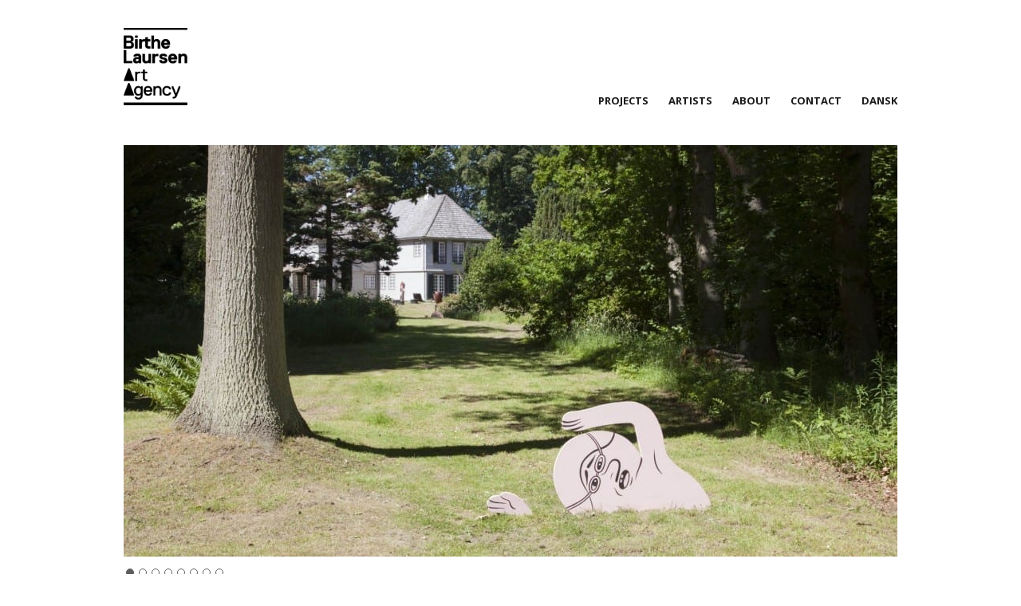

--- FILE ---
content_type: text/html; charset=UTF-8
request_url: https://birthelaursen.com/en/portfolio/munkeruphus-uk/
body_size: 6777
content:
<!DOCTYPE html>
<!--[if IE 7]><html class="ie ie7 ltie8 ltie9" lang="en-US"><![endif]-->
<!--[if IE 8]><html class="ie ie8 ltie9" lang="en-US"><![endif]-->
<!--[if !(IE 7) | !(IE 8)  ]><!-->
<html lang="en-US">
<!--<![endif]-->

<head>
	<meta charset="UTF-8" />
	<meta name="viewport" content="width=device-width" />
	
	<link rel="pingback" href="" />
	
	<meta name='robots' content='index, follow, max-image-preview:large, max-snippet:-1, max-video-preview:-1' />
<link rel="alternate" hreflang="da-dk" href="https://birthelaursen.com/portfolio/munkeruphus/" />
<link rel="alternate" hreflang="en-us" href="https://birthelaursen.com/en/portfolio/munkeruphus-uk/" />
<link rel="alternate" hreflang="x-default" href="https://birthelaursen.com/portfolio/munkeruphus/" />

	<!-- This site is optimized with the Yoast SEO plugin v20.6 - https://yoast.com/wordpress/plugins/seo/ -->
	<title>Munkeruphus - Birthe Laursen Art Agency</title>
	<link rel="canonical" href="https://birthelaursen.com/en/portfolio/munkeruphus-uk/" />
	<meta property="og:locale" content="en_US" />
	<meta property="og:type" content="article" />
	<meta property="og:title" content="Munkeruphus - Birthe Laursen Art Agency" />
	<meta property="og:description" content="Munkeruphus &#8230;" />
	<meta property="og:url" content="https://birthelaursen.com/en/portfolio/munkeruphus-uk/" />
	<meta property="og:site_name" content="Birthe Laursen Art Agency" />
	<meta property="article:modified_time" content="2018-10-31T15:55:46+00:00" />
	<meta property="og:image" content="https://birthelaursen.com/wp-content/uploads/2014/10/MUNK8_MG_1367.jpg" />
	<meta property="og:image:width" content="1200" />
	<meta property="og:image:height" content="800" />
	<meta property="og:image:type" content="image/jpeg" />
	<script type="application/ld+json" class="yoast-schema-graph">{"@context":"https://schema.org","@graph":[{"@type":"WebPage","@id":"https://birthelaursen.com/en/portfolio/munkeruphus-uk/","url":"https://birthelaursen.com/en/portfolio/munkeruphus-uk/","name":"Munkeruphus - Birthe Laursen Art Agency","isPartOf":{"@id":"https://birthelaursen.com/#website"},"primaryImageOfPage":{"@id":"https://birthelaursen.com/en/portfolio/munkeruphus-uk/#primaryimage"},"image":{"@id":"https://birthelaursen.com/en/portfolio/munkeruphus-uk/#primaryimage"},"thumbnailUrl":"https://birthelaursen.com/wp-content/uploads/2014/10/MUNK8_MG_1367.jpg","datePublished":"2014-09-21T12:06:04+00:00","dateModified":"2018-10-31T15:55:46+00:00","breadcrumb":{"@id":"https://birthelaursen.com/en/portfolio/munkeruphus-uk/#breadcrumb"},"inLanguage":"en-US","potentialAction":[{"@type":"ReadAction","target":["https://birthelaursen.com/en/portfolio/munkeruphus-uk/"]}]},{"@type":"ImageObject","inLanguage":"en-US","@id":"https://birthelaursen.com/en/portfolio/munkeruphus-uk/#primaryimage","url":"https://birthelaursen.com/wp-content/uploads/2014/10/MUNK8_MG_1367.jpg","contentUrl":"https://birthelaursen.com/wp-content/uploads/2014/10/MUNK8_MG_1367.jpg","width":1200,"height":800},{"@type":"BreadcrumbList","@id":"https://birthelaursen.com/en/portfolio/munkeruphus-uk/#breadcrumb","itemListElement":[{"@type":"ListItem","position":1,"name":"Hjem","item":"https://birthelaursen.com/en/"},{"@type":"ListItem","position":2,"name":"Portfolios","item":"https://birthelaursen.com/portfolio/"},{"@type":"ListItem","position":3,"name":"Munkeruphus"}]},{"@type":"WebSite","@id":"https://birthelaursen.com/#website","url":"https://birthelaursen.com/","name":"Birthe Laursen Art Agency","description":"Formidling af samtidskunst til virksomheder og private.","publisher":{"@id":"https://birthelaursen.com/#organization"},"potentialAction":[{"@type":"SearchAction","target":{"@type":"EntryPoint","urlTemplate":"https://birthelaursen.com/?s={search_term_string}"},"query-input":"required name=search_term_string"}],"inLanguage":"en-US"},{"@type":"Organization","@id":"https://birthelaursen.com/#organization","name":"Birthe Laursen Art Agency","url":"https://birthelaursen.com/","logo":{"@type":"ImageObject","inLanguage":"en-US","@id":"https://birthelaursen.com/#/schema/logo/image/","url":"https://birthelaursen.com/wp-content/uploads/2014/09/logo.png","contentUrl":"https://birthelaursen.com/wp-content/uploads/2014/09/logo.png","width":200,"height":225,"caption":"Birthe Laursen Art Agency"},"image":{"@id":"https://birthelaursen.com/#/schema/logo/image/"}}]}</script>
	<!-- / Yoast SEO plugin. -->


<link rel='dns-prefetch' href='//fonts.googleapis.com' />
<link rel='dns-prefetch' href='//s.w.org' />
<link rel='dns-prefetch' href='//www.googletagmanager.com' />
<link rel="alternate" type="application/rss+xml" title="Birthe Laursen Art Agency &raquo; Feed" href="https://birthelaursen.com/en/feed/" />
<link rel="alternate" type="application/rss+xml" title="Birthe Laursen Art Agency &raquo; Comments Feed" href="https://birthelaursen.com/en/comments/feed/" />
<link rel="alternate" type="application/rss+xml" title="Birthe Laursen Art Agency &raquo; Munkeruphus Comments Feed" href="https://birthelaursen.com/en/portfolio/munkeruphus-uk/feed/" />
<script type="text/javascript">
window._wpemojiSettings = {"baseUrl":"https:\/\/s.w.org\/images\/core\/emoji\/14.0.0\/72x72\/","ext":".png","svgUrl":"https:\/\/s.w.org\/images\/core\/emoji\/14.0.0\/svg\/","svgExt":".svg","source":{"concatemoji":"https:\/\/birthelaursen.com\/wp-includes\/js\/wp-emoji-release.min.js?ver=6.0.11"}};
/*! This file is auto-generated */
!function(e,a,t){var n,r,o,i=a.createElement("canvas"),p=i.getContext&&i.getContext("2d");function s(e,t){var a=String.fromCharCode,e=(p.clearRect(0,0,i.width,i.height),p.fillText(a.apply(this,e),0,0),i.toDataURL());return p.clearRect(0,0,i.width,i.height),p.fillText(a.apply(this,t),0,0),e===i.toDataURL()}function c(e){var t=a.createElement("script");t.src=e,t.defer=t.type="text/javascript",a.getElementsByTagName("head")[0].appendChild(t)}for(o=Array("flag","emoji"),t.supports={everything:!0,everythingExceptFlag:!0},r=0;r<o.length;r++)t.supports[o[r]]=function(e){if(!p||!p.fillText)return!1;switch(p.textBaseline="top",p.font="600 32px Arial",e){case"flag":return s([127987,65039,8205,9895,65039],[127987,65039,8203,9895,65039])?!1:!s([55356,56826,55356,56819],[55356,56826,8203,55356,56819])&&!s([55356,57332,56128,56423,56128,56418,56128,56421,56128,56430,56128,56423,56128,56447],[55356,57332,8203,56128,56423,8203,56128,56418,8203,56128,56421,8203,56128,56430,8203,56128,56423,8203,56128,56447]);case"emoji":return!s([129777,127995,8205,129778,127999],[129777,127995,8203,129778,127999])}return!1}(o[r]),t.supports.everything=t.supports.everything&&t.supports[o[r]],"flag"!==o[r]&&(t.supports.everythingExceptFlag=t.supports.everythingExceptFlag&&t.supports[o[r]]);t.supports.everythingExceptFlag=t.supports.everythingExceptFlag&&!t.supports.flag,t.DOMReady=!1,t.readyCallback=function(){t.DOMReady=!0},t.supports.everything||(n=function(){t.readyCallback()},a.addEventListener?(a.addEventListener("DOMContentLoaded",n,!1),e.addEventListener("load",n,!1)):(e.attachEvent("onload",n),a.attachEvent("onreadystatechange",function(){"complete"===a.readyState&&t.readyCallback()})),(e=t.source||{}).concatemoji?c(e.concatemoji):e.wpemoji&&e.twemoji&&(c(e.twemoji),c(e.wpemoji)))}(window,document,window._wpemojiSettings);
</script>
<style type="text/css">
img.wp-smiley,
img.emoji {
	display: inline !important;
	border: none !important;
	box-shadow: none !important;
	height: 1em !important;
	width: 1em !important;
	margin: 0 0.07em !important;
	vertical-align: -0.1em !important;
	background: none !important;
	padding: 0 !important;
}
</style>
	<link rel='stylesheet' id='wp-block-library-css'  href='https://birthelaursen.com/wp-includes/css/dist/block-library/style.min.css?ver=6.0.11' type='text/css' media='all' />
<style id='global-styles-inline-css' type='text/css'>
body{--wp--preset--color--black: #000000;--wp--preset--color--cyan-bluish-gray: #abb8c3;--wp--preset--color--white: #ffffff;--wp--preset--color--pale-pink: #f78da7;--wp--preset--color--vivid-red: #cf2e2e;--wp--preset--color--luminous-vivid-orange: #ff6900;--wp--preset--color--luminous-vivid-amber: #fcb900;--wp--preset--color--light-green-cyan: #7bdcb5;--wp--preset--color--vivid-green-cyan: #00d084;--wp--preset--color--pale-cyan-blue: #8ed1fc;--wp--preset--color--vivid-cyan-blue: #0693e3;--wp--preset--color--vivid-purple: #9b51e0;--wp--preset--gradient--vivid-cyan-blue-to-vivid-purple: linear-gradient(135deg,rgba(6,147,227,1) 0%,rgb(155,81,224) 100%);--wp--preset--gradient--light-green-cyan-to-vivid-green-cyan: linear-gradient(135deg,rgb(122,220,180) 0%,rgb(0,208,130) 100%);--wp--preset--gradient--luminous-vivid-amber-to-luminous-vivid-orange: linear-gradient(135deg,rgba(252,185,0,1) 0%,rgba(255,105,0,1) 100%);--wp--preset--gradient--luminous-vivid-orange-to-vivid-red: linear-gradient(135deg,rgba(255,105,0,1) 0%,rgb(207,46,46) 100%);--wp--preset--gradient--very-light-gray-to-cyan-bluish-gray: linear-gradient(135deg,rgb(238,238,238) 0%,rgb(169,184,195) 100%);--wp--preset--gradient--cool-to-warm-spectrum: linear-gradient(135deg,rgb(74,234,220) 0%,rgb(151,120,209) 20%,rgb(207,42,186) 40%,rgb(238,44,130) 60%,rgb(251,105,98) 80%,rgb(254,248,76) 100%);--wp--preset--gradient--blush-light-purple: linear-gradient(135deg,rgb(255,206,236) 0%,rgb(152,150,240) 100%);--wp--preset--gradient--blush-bordeaux: linear-gradient(135deg,rgb(254,205,165) 0%,rgb(254,45,45) 50%,rgb(107,0,62) 100%);--wp--preset--gradient--luminous-dusk: linear-gradient(135deg,rgb(255,203,112) 0%,rgb(199,81,192) 50%,rgb(65,88,208) 100%);--wp--preset--gradient--pale-ocean: linear-gradient(135deg,rgb(255,245,203) 0%,rgb(182,227,212) 50%,rgb(51,167,181) 100%);--wp--preset--gradient--electric-grass: linear-gradient(135deg,rgb(202,248,128) 0%,rgb(113,206,126) 100%);--wp--preset--gradient--midnight: linear-gradient(135deg,rgb(2,3,129) 0%,rgb(40,116,252) 100%);--wp--preset--duotone--dark-grayscale: url('#wp-duotone-dark-grayscale');--wp--preset--duotone--grayscale: url('#wp-duotone-grayscale');--wp--preset--duotone--purple-yellow: url('#wp-duotone-purple-yellow');--wp--preset--duotone--blue-red: url('#wp-duotone-blue-red');--wp--preset--duotone--midnight: url('#wp-duotone-midnight');--wp--preset--duotone--magenta-yellow: url('#wp-duotone-magenta-yellow');--wp--preset--duotone--purple-green: url('#wp-duotone-purple-green');--wp--preset--duotone--blue-orange: url('#wp-duotone-blue-orange');--wp--preset--font-size--small: 13px;--wp--preset--font-size--medium: 20px;--wp--preset--font-size--large: 36px;--wp--preset--font-size--x-large: 42px;}.has-black-color{color: var(--wp--preset--color--black) !important;}.has-cyan-bluish-gray-color{color: var(--wp--preset--color--cyan-bluish-gray) !important;}.has-white-color{color: var(--wp--preset--color--white) !important;}.has-pale-pink-color{color: var(--wp--preset--color--pale-pink) !important;}.has-vivid-red-color{color: var(--wp--preset--color--vivid-red) !important;}.has-luminous-vivid-orange-color{color: var(--wp--preset--color--luminous-vivid-orange) !important;}.has-luminous-vivid-amber-color{color: var(--wp--preset--color--luminous-vivid-amber) !important;}.has-light-green-cyan-color{color: var(--wp--preset--color--light-green-cyan) !important;}.has-vivid-green-cyan-color{color: var(--wp--preset--color--vivid-green-cyan) !important;}.has-pale-cyan-blue-color{color: var(--wp--preset--color--pale-cyan-blue) !important;}.has-vivid-cyan-blue-color{color: var(--wp--preset--color--vivid-cyan-blue) !important;}.has-vivid-purple-color{color: var(--wp--preset--color--vivid-purple) !important;}.has-black-background-color{background-color: var(--wp--preset--color--black) !important;}.has-cyan-bluish-gray-background-color{background-color: var(--wp--preset--color--cyan-bluish-gray) !important;}.has-white-background-color{background-color: var(--wp--preset--color--white) !important;}.has-pale-pink-background-color{background-color: var(--wp--preset--color--pale-pink) !important;}.has-vivid-red-background-color{background-color: var(--wp--preset--color--vivid-red) !important;}.has-luminous-vivid-orange-background-color{background-color: var(--wp--preset--color--luminous-vivid-orange) !important;}.has-luminous-vivid-amber-background-color{background-color: var(--wp--preset--color--luminous-vivid-amber) !important;}.has-light-green-cyan-background-color{background-color: var(--wp--preset--color--light-green-cyan) !important;}.has-vivid-green-cyan-background-color{background-color: var(--wp--preset--color--vivid-green-cyan) !important;}.has-pale-cyan-blue-background-color{background-color: var(--wp--preset--color--pale-cyan-blue) !important;}.has-vivid-cyan-blue-background-color{background-color: var(--wp--preset--color--vivid-cyan-blue) !important;}.has-vivid-purple-background-color{background-color: var(--wp--preset--color--vivid-purple) !important;}.has-black-border-color{border-color: var(--wp--preset--color--black) !important;}.has-cyan-bluish-gray-border-color{border-color: var(--wp--preset--color--cyan-bluish-gray) !important;}.has-white-border-color{border-color: var(--wp--preset--color--white) !important;}.has-pale-pink-border-color{border-color: var(--wp--preset--color--pale-pink) !important;}.has-vivid-red-border-color{border-color: var(--wp--preset--color--vivid-red) !important;}.has-luminous-vivid-orange-border-color{border-color: var(--wp--preset--color--luminous-vivid-orange) !important;}.has-luminous-vivid-amber-border-color{border-color: var(--wp--preset--color--luminous-vivid-amber) !important;}.has-light-green-cyan-border-color{border-color: var(--wp--preset--color--light-green-cyan) !important;}.has-vivid-green-cyan-border-color{border-color: var(--wp--preset--color--vivid-green-cyan) !important;}.has-pale-cyan-blue-border-color{border-color: var(--wp--preset--color--pale-cyan-blue) !important;}.has-vivid-cyan-blue-border-color{border-color: var(--wp--preset--color--vivid-cyan-blue) !important;}.has-vivid-purple-border-color{border-color: var(--wp--preset--color--vivid-purple) !important;}.has-vivid-cyan-blue-to-vivid-purple-gradient-background{background: var(--wp--preset--gradient--vivid-cyan-blue-to-vivid-purple) !important;}.has-light-green-cyan-to-vivid-green-cyan-gradient-background{background: var(--wp--preset--gradient--light-green-cyan-to-vivid-green-cyan) !important;}.has-luminous-vivid-amber-to-luminous-vivid-orange-gradient-background{background: var(--wp--preset--gradient--luminous-vivid-amber-to-luminous-vivid-orange) !important;}.has-luminous-vivid-orange-to-vivid-red-gradient-background{background: var(--wp--preset--gradient--luminous-vivid-orange-to-vivid-red) !important;}.has-very-light-gray-to-cyan-bluish-gray-gradient-background{background: var(--wp--preset--gradient--very-light-gray-to-cyan-bluish-gray) !important;}.has-cool-to-warm-spectrum-gradient-background{background: var(--wp--preset--gradient--cool-to-warm-spectrum) !important;}.has-blush-light-purple-gradient-background{background: var(--wp--preset--gradient--blush-light-purple) !important;}.has-blush-bordeaux-gradient-background{background: var(--wp--preset--gradient--blush-bordeaux) !important;}.has-luminous-dusk-gradient-background{background: var(--wp--preset--gradient--luminous-dusk) !important;}.has-pale-ocean-gradient-background{background: var(--wp--preset--gradient--pale-ocean) !important;}.has-electric-grass-gradient-background{background: var(--wp--preset--gradient--electric-grass) !important;}.has-midnight-gradient-background{background: var(--wp--preset--gradient--midnight) !important;}.has-small-font-size{font-size: var(--wp--preset--font-size--small) !important;}.has-medium-font-size{font-size: var(--wp--preset--font-size--medium) !important;}.has-large-font-size{font-size: var(--wp--preset--font-size--large) !important;}.has-x-large-font-size{font-size: var(--wp--preset--font-size--x-large) !important;}
</style>
<link rel='stylesheet' id='wpml-legacy-dropdown-0-css'  href='//birthelaursen.com/wp-content/plugins/sitepress-multilingual-cms/templates/language-switchers/legacy-dropdown/style.min.css?ver=1' type='text/css' media='all' />
<style id='wpml-legacy-dropdown-0-inline-css' type='text/css'>
.wpml-ls-statics-shortcode_actions, .wpml-ls-statics-shortcode_actions .wpml-ls-sub-menu, .wpml-ls-statics-shortcode_actions a {border-color:#cdcdcd;}.wpml-ls-statics-shortcode_actions a {color:#444444;background-color:#ffffff;}.wpml-ls-statics-shortcode_actions a:hover,.wpml-ls-statics-shortcode_actions a:focus {color:#000000;background-color:#eeeeee;}.wpml-ls-statics-shortcode_actions .wpml-ls-current-language>a {color:#444444;background-color:#ffffff;}.wpml-ls-statics-shortcode_actions .wpml-ls-current-language:hover>a, .wpml-ls-statics-shortcode_actions .wpml-ls-current-language>a:focus {color:#000000;background-color:#eeeeee;}
</style>
<link rel='stylesheet' id='wpml-menu-item-0-css'  href='//birthelaursen.com/wp-content/plugins/sitepress-multilingual-cms/templates/language-switchers/menu-item/style.min.css?ver=1' type='text/css' media='all' />
<style id='wpml-menu-item-0-inline-css' type='text/css'>
.wpml-ls-slot-2, .wpml-ls-slot-2 a, .wpml-ls-slot-2 a:visited{background-color:#ffffff;color:#878787;}.wpml-ls-slot-2:hover, .wpml-ls-slot-2:hover a, .wpml-ls-slot-2 a:hover{color:#383838;background-color:#ffffff;}.wpml-ls-slot-2.wpml-ls-current-language, .wpml-ls-slot-2.wpml-ls-current-language a, .wpml-ls-slot-2.wpml-ls-current-language a:visited{color:#222222;background-color:#ffffff;}.wpml-ls-slot-2.wpml-ls-current-language:hover, .wpml-ls-slot-2.wpml-ls-current-language:hover a, .wpml-ls-slot-2.wpml-ls-current-language a:hover{color:#000000;background-color:#ffffff;}
</style>
<link rel='stylesheet' id='style-css'  href='https://birthelaursen.com/wp-content/themes/childtheme/style.css?ver=6.0.11' type='text/css' media='all' />
<link rel='stylesheet' id='Open-Sans-google-font-css'  href='https://fonts.googleapis.com/css?family=Open+Sans%3A300%2C300italic%2Cregular%2Citalic%2C600%2C600italic%2C700%2C700italic%2C800%2C800italic&#038;subset=greek%2Ccyrillic-ext%2Ccyrillic%2Clatin%2Clatin-ext%2Cvietnamese%2Cgreek-ext&#038;ver=6.0.11' type='text/css' media='all' />
<link rel='stylesheet' id='superfish-css'  href='https://birthelaursen.com/wp-content/themes/blaa/plugins/superfish/css/superfish.css?ver=6.0.11' type='text/css' media='all' />
<link rel='stylesheet' id='dlmenu-css'  href='https://birthelaursen.com/wp-content/themes/blaa/plugins/dl-menu/component.css?ver=6.0.11' type='text/css' media='all' />
<link rel='stylesheet' id='font-awesome-css'  href='https://birthelaursen.com/wp-content/themes/blaa/plugins/font-awesome/css/font-awesome.min.css?ver=6.0.11' type='text/css' media='all' />
<!--[if lt IE 8]>
<link rel='stylesheet' id='font-awesome-ie7-css'  href='https://birthelaursen.com/wp-content/themes/blaa/plugins/font-awesome/css/font-awesome-ie7.min.css?ver=6.0.11' type='text/css' media='all' />
<![endif]-->
<link rel='stylesheet' id='jquery-fancybox-css'  href='https://birthelaursen.com/wp-content/themes/blaa/plugins/fancybox/jquery.fancybox.css?ver=6.0.11' type='text/css' media='all' />
<link rel='stylesheet' id='goodlayers-flexslider-css'  href='https://birthelaursen.com/wp-content/themes/blaa/plugins/flexslider/flexslider.css?ver=6.0.11' type='text/css' media='all' />
<link rel='stylesheet' id='style-responsive-css'  href='https://birthelaursen.com/wp-content/themes/blaa/stylesheet/style-responsive.css?ver=6.0.11' type='text/css' media='all' />
<link rel='stylesheet' id='style-custom-css'  href='https://birthelaursen.com/wp-content/themes/blaa/stylesheet/style-custom.css?ver=6.0.11' type='text/css' media='all' />
<script type='text/javascript' src='//birthelaursen.com/wp-content/plugins/sitepress-multilingual-cms/templates/language-switchers/legacy-dropdown/script.min.js?ver=1' id='wpml-legacy-dropdown-0-js'></script>
<script type='text/javascript' src='https://birthelaursen.com/wp-includes/js/jquery/jquery.min.js?ver=3.6.0' id='jquery-core-js'></script>
<script type='text/javascript' src='https://birthelaursen.com/wp-includes/js/jquery/jquery-migrate.min.js?ver=3.3.2' id='jquery-migrate-js'></script>
<link rel="https://api.w.org/" href="https://birthelaursen.com/en/wp-json/" /><link rel="EditURI" type="application/rsd+xml" title="RSD" href="https://birthelaursen.com/xmlrpc.php?rsd" />
<link rel="wlwmanifest" type="application/wlwmanifest+xml" href="https://birthelaursen.com/wp-includes/wlwmanifest.xml" /> 
<meta name="generator" content="WordPress 6.0.11" />
<link rel='shortlink' href='https://birthelaursen.com/en/?p=480' />
<link rel="alternate" type="application/json+oembed" href="https://birthelaursen.com/en/wp-json/oembed/1.0/embed?url=https%3A%2F%2Fbirthelaursen.com%2Fen%2Fportfolio%2Fmunkeruphus-uk%2F" />
<link rel="alternate" type="text/xml+oembed" href="https://birthelaursen.com/en/wp-json/oembed/1.0/embed?url=https%3A%2F%2Fbirthelaursen.com%2Fen%2Fportfolio%2Fmunkeruphus-uk%2F&#038;format=xml" />
<meta name="generator" content="WPML ver:4.5.2 stt:12,1;" />
<meta name="generator" content="Site Kit by Google 1.170.0" /><link rel="shortcut icon" href="https://birthelaursen.com/wp-content/uploads/2014/09/favicon.ico" type="image/x-icon" /><!-- load the script for older ie version -->
<!--[if lt IE 9]>
<script src="https://birthelaursen.com/wp-content/themes/blaa/javascript/html5.js" type="text/javascript"></script>
<script src="https://birthelaursen.com/wp-content/themes/blaa/plugins/easy-pie-chart/excanvas.js" type="text/javascript"></script>
<![endif]-->
</head>

<body data-rsssl=1 class="portfolio-template-default single single-portfolio postid-480">
<div class="body-wrapper ">
		<header class="gdlr-header-wrapper gdlr-header-style-1">

		<!-- top navigation -->
				
		<div class="gdlr-header-substitute">
			<div class="gdlr-header-inner">
				<div class="gdlr-header-container container">
					<!-- logo -->
					<div class="gdlr-logo">
												<a href="https://birthelaursen.com/en/" >
							<img src="https://birthelaursen.com/wp-content/uploads/2019/10/BLAA_logo_sort_web.jpg" alt="" width="433" height="524" />						
						</a>
											</div>

					<div class="gdlr-navigation-wrapper gdlr-style-1"><nav class="gdlr-navigation" id="gdlr-main-navigation" role="navigation"><ul id="menu-navigation-uk" class="sf-menu gdlr-main-menu"><li  id="menu-item-457" class="menu-item menu-item-type-post_type menu-item-object-page menu-item-457menu-item menu-item-type-post_type menu-item-object-page menu-item-457 gdlr-normal-menu"><a href="https://birthelaursen.com/en/projects/">Projects</a></li>
<li  id="menu-item-1221" class="menu-item menu-item-type-post_type menu-item-object-page menu-item-1221menu-item menu-item-type-post_type menu-item-object-page menu-item-1221 gdlr-normal-menu"><a href="https://birthelaursen.com/en/artists/">Artists</a></li>
<li  id="menu-item-459" class="menu-item menu-item-type-post_type menu-item-object-page menu-item-459menu-item menu-item-type-post_type menu-item-object-page menu-item-459 gdlr-normal-menu"><a href="https://birthelaursen.com/en/what-we-do/">About</a></li>
<li  id="menu-item-462" class="menu-item menu-item-type-post_type menu-item-object-page menu-item-462menu-item menu-item-type-post_type menu-item-object-page menu-item-462 gdlr-normal-menu"><a href="https://birthelaursen.com/en/contact/">Contact</a></li>
<li  id="menu-item-wpml-ls-2-da" class="menu-item-language menu-item wpml-ls-slot-2 wpml-ls-item wpml-ls-item-da wpml-ls-menu-item wpml-ls-first-item wpml-ls-last-item menu-item-type-wpml_ls_menu_item menu-item-object-wpml_ls_menu_item menu-item-wpml-ls-2-damenu-item-language menu-item wpml-ls-slot-2 wpml-ls-item wpml-ls-item-da wpml-ls-menu-item wpml-ls-first-item wpml-ls-last-item menu-item-type-wpml_ls_menu_item menu-item-object-wpml_ls_menu_item menu-item-wpml-ls-2-da gdlr-normal-menu"><a title="Dansk" href="https://birthelaursen.com/portfolio/munkeruphus/"><span class="wpml-ls-native" lang="da">Dansk</span></a></li>
</ul></nav></div><div class="gdlr-responsive-navigation dl-menuwrapper" id="gdlr-responsive-navigation" ><button class="dl-trigger">Open Menu</button><ul id="menu-navigation-uk-1" class="dl-menu gdlr-main-mobile-menu"><li class="menu-item menu-item-type-post_type menu-item-object-page menu-item-457"><a href="https://birthelaursen.com/en/projects/">Projects</a></li>
<li class="menu-item menu-item-type-post_type menu-item-object-page menu-item-1221"><a href="https://birthelaursen.com/en/artists/">Artists</a></li>
<li class="menu-item menu-item-type-post_type menu-item-object-page menu-item-459"><a href="https://birthelaursen.com/en/what-we-do/">About</a></li>
<li class="menu-item menu-item-type-post_type menu-item-object-page menu-item-462"><a href="https://birthelaursen.com/en/contact/">Contact</a></li>
<li class="menu-item-language menu-item wpml-ls-slot-2 wpml-ls-item wpml-ls-item-da wpml-ls-menu-item wpml-ls-first-item wpml-ls-last-item menu-item-type-wpml_ls_menu_item menu-item-object-wpml_ls_menu_item menu-item-wpml-ls-2-da"><a title="Dansk" href="https://birthelaursen.com/portfolio/munkeruphus/"><span class="wpml-ls-native" lang="da">Dansk</span></a></li>
</ul></div>					
					<div class="clear"></div>
				</div>
			</div>
		</div>
		
				<div class="clear"></div>
		
			<div class="gdlr-page-title-wrapper"   >
			<div class="gdlr-page-title-container container" >
				<h1 class="gdlr-page-title">Munkeruphus</h1>
							</div>	
		</div>	
		<!-- is search -->	</header>
		<div class="content-wrapper"><div class="gdlr-content">

		<div class="with-sidebar-wrapper">
		<div class="with-sidebar-container container gdlr-class-no-sidebar">
			<div class="with-sidebar-left twelve columns">
				<div class="with-sidebar-content twelve columns">
					<div class="gdlr-item gdlr-blog-full gdlr-item-start-content">
					
						<article id="post-480" class="post-480 portfolio type-portfolio status-publish has-post-thumbnail hentry portfolio_category-procjects">
							<div class="gdlr-standard-style">
								<header class="post-header">
									<div class="gdlr-portfolio-thumbnail gdlr-slider"><div class="flexslider" data-pausetime="7000" data-slidespeed="600" data-effect="fade" ><ul class="slides" ><li><a href="https://birthelaursen.com/wp-content/uploads/2014/10/MUNK8_MG_1367.jpg" data-fancybox-group="gdlr-gal-1" data-rel="fancybox" ><img src="https://birthelaursen.com/wp-content/uploads/2014/10/MUNK8_MG_1367-970x516.jpg" alt="" width="714" height="380" /></a></li><li><a href="https://birthelaursen.com/wp-content/uploads/2014/10/MUNK7_MG_9105.jpg" data-fancybox-group="gdlr-gal-1" data-rel="fancybox" ><img src="https://birthelaursen.com/wp-content/uploads/2014/10/MUNK7_MG_9105-970x516.jpg" alt="" width="714" height="380" /></a></li><li><a href="https://birthelaursen.com/wp-content/uploads/2014/10/MUNK6_MG_1173.jpg" data-fancybox-group="gdlr-gal-1" data-rel="fancybox" ><img src="https://birthelaursen.com/wp-content/uploads/2014/10/MUNK6_MG_1173-970x516.jpg" alt="" width="714" height="380" /></a></li><li><a href="https://birthelaursen.com/wp-content/uploads/2014/10/MUNK5_Mikael-Thejll.jpg" data-fancybox-group="gdlr-gal-1" data-rel="fancybox" ><img src="https://birthelaursen.com/wp-content/uploads/2014/10/MUNK5_Mikael-Thejll-970x516.jpg" alt="" width="714" height="380" /></a></li><li><a href="https://birthelaursen.com/wp-content/uploads/2014/10/MUNK4_MG_1213.jpg" data-fancybox-group="gdlr-gal-1" data-rel="fancybox" ><img src="https://birthelaursen.com/wp-content/uploads/2014/10/MUNK4_MG_1213-970x516.jpg" alt="" width="714" height="380" /></a></li><li><a href="https://birthelaursen.com/wp-content/uploads/2014/10/MUNK3_MG_9054.jpg" data-fancybox-group="gdlr-gal-1" data-rel="fancybox" ><img src="https://birthelaursen.com/wp-content/uploads/2014/10/MUNK3_MG_9054-970x516.jpg" alt="" width="714" height="380" /></a></li><li><a href="https://birthelaursen.com/wp-content/uploads/2014/10/MUNK2_MG_9103.jpg" data-fancybox-group="gdlr-gal-1" data-rel="fancybox" ><img src="https://birthelaursen.com/wp-content/uploads/2014/10/MUNK2_MG_9103-970x516.jpg" alt="" width="714" height="380" /></a></li><li><a href="https://birthelaursen.com/wp-content/uploads/2014/10/MUNK1_MG_7951.jpg" data-fancybox-group="gdlr-gal-1" data-rel="fancybox" ><img src="https://birthelaursen.com/wp-content/uploads/2014/10/MUNK1_MG_7951-970x516.jpg" alt="" width="714" height="380" /></a></li></ul></div></div>									<div class="clear"></div>
								</header><!-- entry-header -->

								<div class="gdlr-blog-content"><h1>Munkeruphus</h1>
<p>&#8230;</p>
</div>							</div>
						</article><!-- #post -->
						
												
						<nav class="gdlr-single-nav">
																					<div class="clear"></div>
						</nav><!-- .nav-single -->

						<!-- abou author section -->
												

						
<div id="comments" class="gdlr-comments-area">

</div><!-- gdlr-comment-area -->		
						
										</div>
				</div>
				
				<div class="clear"></div>
			</div>
			
			<div class="clear"></div>
		</div>				
	</div>				

</div><!-- gdlr-content -->
		<div class="clear" ></div>
	</div><!-- content wrapper -->

		
	<footer class="footer-wrapper" >
				<div class="footer-container container">
										<div class="footer-column four columns" id="footer-widget-1" >
					<div id="text-6" class="widget widget_text gdlr-item gdlr-widget"><h3 class="gdlr-widget-title">Birthe Laursen Art Agency</h3><div class="clear"></div>			<div class="textwidget"><p>Gammel Kongevej 127, 2. th<br />
1850 Frederiksberg C<br />
+45 40307707<br />
<a href="mailto:brl@birthelaursen.com">brl@birthelaursen.com </a><br />
Open by appointment</p>
</div>
		</div>				</div>
										<div class="footer-column four columns" id="footer-widget-2" >
					<div id="nav_menu-3" class="widget widget_nav_menu gdlr-item gdlr-widget"><h3 class="gdlr-widget-title">Info</h3><div class="clear"></div><div class="menu-footer-eng-container"><ul id="menu-footer-eng" class="menu"><li id="menu-item-1612" class="menu-item menu-item-type-post_type menu-item-object-page menu-item-1612"><a href="https://birthelaursen.com/en/news/">News &#038; press</a></li>
<li id="menu-item-1464" class="menu-item menu-item-type-post_type menu-item-object-page menu-item-1464"><a href="https://birthelaursen.com/en/privacy-policy/">Privacy Policy</a></li>
</ul></div></div>				</div>
										<div class="footer-column four columns" id="footer-widget-3" >
					<div id="custom_html-3" class="widget_text widget widget_custom_html gdlr-item gdlr-widget"><h3 class="gdlr-widget-title">Follow Us</h3><div class="clear"></div><div class="textwidget custom-html-widget"><a href="https://www.facebook.com/Birthe-Laursen-Art-Agency-242394606322841/" target="_blank" rel="noopener"><i class="gdlr-icon fa icon-facebook" style="color: #555555; font-size: 28px; "></i></a>

<a href="https://www.instagram.com/birthelaursenartagency/" target="_blank" rel="noopener"><i class="gdlr-icon fa icon-instagram" style="color: #555555; font-size: 28px; "></i></a></div></div>				</div>
									<div class="clear"></div>
		</div>
				
				<div class="copyright-wrapper">
			<div class="copyright-container container">
				<div class="copyright-left">
					<span style="font-size: 10px;">© Birthe Laursen Art Agency				</div>
				<div class="copyright-right">
									</div>
				<div class="clear"></div>
			</div>
		</div>
			</footer>
	</div> <!-- body-wrapper -->
<script type="text/javascript"></script><script type='text/javascript' src='https://birthelaursen.com/wp-content/themes/blaa/plugins/superfish/js/superfish.js?ver=1.0' id='superfish-js'></script>
<script type='text/javascript' src='https://birthelaursen.com/wp-includes/js/hoverIntent.min.js?ver=1.10.2' id='hoverIntent-js'></script>
<script type='text/javascript' src='https://birthelaursen.com/wp-content/themes/blaa/plugins/dl-menu/modernizr.custom.js?ver=1.0' id='modernizr-js'></script>
<script type='text/javascript' src='https://birthelaursen.com/wp-content/themes/blaa/plugins/dl-menu/jquery.dlmenu.js?ver=1.0' id='dlmenu-js'></script>
<script type='text/javascript' src='https://birthelaursen.com/wp-content/themes/blaa/plugins/jquery.easing.js?ver=1.0' id='jquery-easing-js'></script>
<script type='text/javascript' src='https://birthelaursen.com/wp-content/themes/blaa/plugins/fancybox/jquery.fancybox.pack.js?ver=1.0' id='jquery-fancybox-js'></script>
<script type='text/javascript' src='https://birthelaursen.com/wp-content/themes/blaa/plugins/fancybox/helpers/jquery.fancybox-media.js?ver=1.0' id='jquery-fancybox-media-js'></script>
<script type='text/javascript' src='https://birthelaursen.com/wp-content/themes/blaa/plugins/fancybox/helpers/jquery.fancybox-thumbs.js?ver=1.0' id='jquery-fancybox-thumbs-js'></script>
<script type='text/javascript' src='https://birthelaursen.com/wp-content/themes/blaa/plugins/flexslider/jquery.flexslider.js?ver=1.0' id='goodlayers-flexslider-js'></script>
<script type='text/javascript' src='https://birthelaursen.com/wp-content/themes/blaa/javascript/gdlr-script.js?ver=1.0' id='gdlr-script-js'></script>
</body>
</html>

--- FILE ---
content_type: text/css
request_url: https://birthelaursen.com/wp-content/themes/childtheme/style.css?ver=6.0.11
body_size: 915
content:
/*
Theme Name:    Child Theme
Author:        Mending
Template:      blaa
Version:       1.0
*/

@import url("../blaa/style.css");

/* CUSTOM CSS */

h1 { font-size: 20px !important; text-transform: uppercase; }

/* NAVIGATION */
/* .menu-item-language img.iclflag { margin-bottom: -15px !important; margin-right: 0px !important; } */
.sf-menu > li > a { font-size: 13px !important; font-weight: bold; text-transform: uppercase; margin-left: 25px; margin-right: 0px !important; padding: 10px 0px !important;}


/* HOME */
.section-container { padding-top: 25px; }


/* Fancybox */
.fancybox-skin { padding: 5px !important; }
.fancybox-overlay { opacity: 1.0 !important; }



/* PAGE */
.gdlr-item-start-content { padding-top: 25px; }
/* .gdlr-item.gdlr-blog-grid, .gdlr-blog-content { margin-bottom: 25px !important; } */
.gdlr-page-title-wrapper { padding: 30px 0px 0px; background-image: none; }


/* BLOG */
.gdlr-blog-full .gdlr-blog-title { font-size: 20px; font-weight: 400; }
h1.gdlr-blog-title { margin-top: 20px; }

/* BLOG SINGLE PAGE */
h3.gdlr-blog-title { font-size: 16px !important; margin-bottom: 0px !important; }
.single-post .gdlr-page-title-wrapper { display: none; }


/* PORTFOLIO */
body.single-portfolio .gdlr-page-title-wrapper { display:none; }
.portfolio-thumbnail .portfolio-icon { display:none; }
.gdlr-classic-portfolio .portfolio-title { font-size: 14px; text-transform: uppercase; }
.gdlr-classic-portfolio .portfolio-thumbnail { margin-bottom: 5px; }
.flex-control-nav-wrapper { text-align: left !important; }
.gdlr-classic-portfolio .portfolio-thumbnail .portfolio-thumbnail-bar { display: none; }
.gdlr-caption-wrapper .gdlr-caption .gdlr-caption-title { color: #666; font-size: 14px; }


/* CAPTION */
.gdlr-caption-wrapper { position:relative; }
.gdlr-caption-wrapper .gdlr-caption-inner { max-width: 970px; }
.gdlr-caption-wrapper .gdlr-caption { padding: 10px 0 20px; max-width: 100%; }
.gdlr-caption-text { color: #666 !important; }
.gdlr-caption { background-color: #fff !important; }


/* FLEX SLIDER NAVIGATION */
body.single-portfolio .flex-control-nav-wrapper { margin-bottom: 35px; }
.flex-direction-nav a{margin-top:-80px !important;}
body.page-id-2 .flex-direction-nav a, body.page-id-422 .flex-direction-nav a { margin-top:-45px !important; }

/* SOCIAL SHARE */
.gdlr-social-share .social-share-title {
	display: none;
}


/* CONTACT */
input[type="text"], input[type="email"], input[type="password"], textarea { font-size: 15px; }


/* FOOTER */
#icl_lang_sel_widget-1 { float: right; }


/* SMARTPHONE */
@media only screen and (max-width: 767px) {
.flex-direction-nav .flex-prev, .flex-direction-nav .flex-next { display:none; }
.gdlr-caption-wrapper .gdlr-caption .gdlr-caption-text { display: block !important; }
.gdlr-caption-wrapper .gdlr-caption { padding: 10px 0 0 !important; }
#icl_lang_sel_widget-1 { float: none; }
}

/* TABLET
@media(min-width:768px) and (max-width:957px) {
.flex-direction-nav .flex-prev, .flex-direction-nav .flex-next { display:none; }
}
*/

